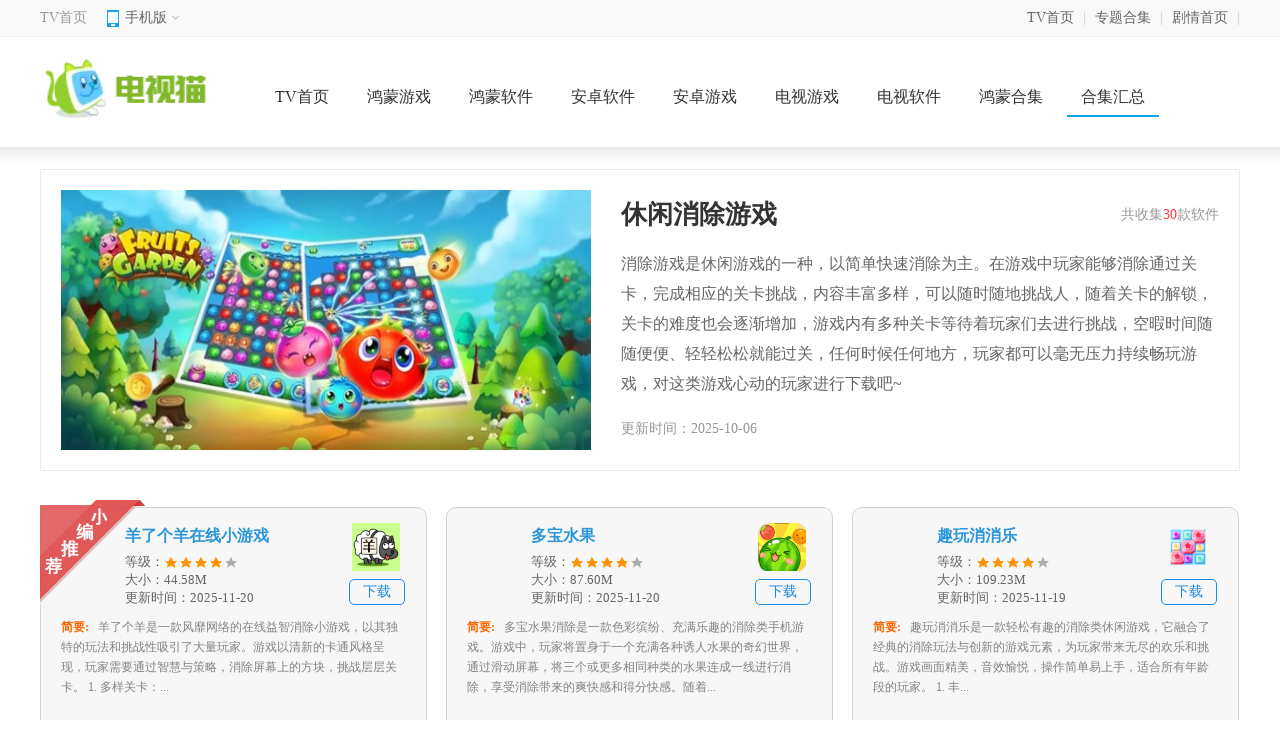

--- FILE ---
content_type: text/html; charset=UTF-8
request_url: https://www.tvmao.com/zt/xxxcyx.htm
body_size: 8263
content:
<!doctype html>
<html>

<head>
    <meta http-equiv="Content-Type" content="text/html; charset=utf-8" />
    <meta http-equiv="Cache-Control" content="no-transform" />
    <meta http-equiv="X-UA-Compatible" content="IE=edge,chrome=1" />

        <title>最好玩的消除类游戏有哪些-2025休闲好玩的消除游戏大全 - 电视猫</title>
    <script src="/is-deleted?c=94&n=%E4%BC%91%E9%97%B2%E6%B6%88%E9%99%A4%E6%B8%B8%E6%88%8F&ct=coll&cid=14703"></script>
        <meta name="keywords" content="休闲消除游戏,消除休闲" />
    <meta name="description" content="消除游戏是休闲游戏的一种，以简单快速消除为主。在游戏中玩家能够消除通过关卡，完成相应的关卡挑战，内容丰富多样，可以随时随地挑战人，随着关卡的解锁，关卡的难度也会逐渐增加，游戏内有多种关卡等待着玩家们去..." />


            <link rel="alternate" media="only screen and (max-width: 640px)"
            href="https://m.tvmao.com/zt/xxxcyx.htm" />
        <meta name="mobile-agent"
            content="format=xhtml;url=https://m.tvmao.com/zt/xxxcyx.htm" />
        <meta name="mobile-agent"
            content="format=html5;url=https://m.tvmao.com/zt/xxxcyx.htm" />
    

        <link href="/assets/tvmao/app/pc/css/structure.css" type="text/css" rel="stylesheet">
    <link href="/assets/tvmao/app/pc/css/zt_column.css" type="text/css" rel="stylesheet">

    
            
    <script type="text/javascript" src="//astatic.tvmao.com/assets/tvmao/app/pc/comm/jquery.js"></script>
    <script src="//astatic.tvmao.com/assets/mobile_redirect.js?1"></script>
    <script src="//astatic.tvmao.com/assets/code.js?v2"></script>

    <script>
var _hmt = _hmt || [];
(function() {
  var hm = document.createElement("script");
  hm.src = "https://hm.baidu.com/hm.js?74f871e34f8b086e86b3913501ffdf84";
  var s = document.getElementsByTagName("script")[0]; 
  s.parentNode.insertBefore(hm, s);
})();
</script>


</head>

<body>
    <div class="topbox">
        <div class="w1200">
            <div class="topl fl">
                <span class="home"><a href="/tv/">TV首页</a></span>
                <div class="top_mobile">
                    <div class="mobile_top"><span>手机版<i></i></span></div>
                    <div class="white-line"></div>
                    <div class="lowmobile">
                        <span id="m-qrcode"></span>
                        <script src="/assets/qrcode.js"></script>
                        <script>
                            new QRCode($("#m-qrcode")[0], {
                                text: "https://m.tvmao.com/tv/",
                                width: 122,
                                height: 122,
                                colorDark: "#000000",
                                colorLight: "#ffffff",
                                correctLevel: QRCode.CorrectLevel.L
                            });
                        </script>
                    </div>
                </div>
            </div>
            <div class="topr fr">
                <ul>
                    <li><a href="/tv/">TV首页</a>|</li>
                    <li><a href="/zt/">专题合集</a>|</li>
                    <li><a href="/">剧情首页</a>|</li>
                </ul>
            </div>
        </div>
    </div>
    <div class="tv_header">
        <div class="tv_top">
            <a href="/tv/" class="logo"><img src="//static2.tvzhe.com/images/logo/tvmao_logo3.png"></a>
            <span>
                <a href="/tv/">TV首页</a>
                                    <a href="/hmgame/">鸿蒙游戏</a>
                                    <a href="/hmsoft/">鸿蒙软件</a>
                                    <a href="/tv/list_4.html">安卓软件</a>
                                    <a href="/tv/list_3.html">安卓游戏</a>
                                    <a href="/tv/list_89.html">电视游戏</a>
                                    <a href="/tv/list_88.html">电视软件</a>
                                                    <a href="/hmzt/">鸿蒙合集</a>
                                    <a href="/zt/">合集汇总</a>
                            </span>
                    </div>
        <div class="hx-line"></div>
    </div>



    
    <div class="mainBody">
        <div class="zt-intro">
            <div class="intro-img"><img src="//apic.tvzhe.com/images/d4/0f/c7a56d681c7998274c6cb8e7f1a5f686f1380fd4.jpg" alt="休闲消除游戏"></div>
            <div class="intro-box">
                <div class="intro-hd"><span class="fr">共收集<font class="red">30</font>款软件</span>
                    <h2>休闲消除游戏</h2>
                </div>
                <div class="intro-desc">
                    消除游戏是休闲游戏的一种，以简单快速消除为主。在游戏中玩家能够消除通过关卡，完成相应的关卡挑战，内容丰富多样，可以随时随地挑战人，随着关卡的解锁，关卡的难度也会逐渐增加，游戏内有多种关卡等待着玩家们去进行挑战，空暇时间随随便便、轻轻松松就能过关，任何时候任何地方，玩家都可以毫无压力持续畅玩游戏，对这类游戏心动的玩家进行下载吧~
                </div>
                <div class="intro-other clearfix"><span
                        class="time">更新时间：2025-10-06</span></div>
            </div>
        </div>
    </div>
    <div class="mainBody">
        <div class="zt_listB mt20">
            <ul class="clearfix mt12">
                                    <li >
                        <p>
                                                            <i class="top1"></i>
                                                        <span class="zt_a1">
                                <a href="/hmgame/477591.html"><strong>羊了个羊在线小游戏</strong></a><span>等级：<i
                                        class="stars star4"></i></span><span>大小：44.58M</span><span>更新时间：2025-11-20</span></span><span
                                class="zt_b"><a href="/hmgame/477591.html"><img
                                        src="//apic.tvzhe.com/images/cb/d5/ab8f19ecfe6c0da9c1008f563dc823a5357fd5cb.png"><em>下载</em></a></span>
                            <span class="zt_c" style="height:96px;">
                                <font>简要:</font>
                                <em>羊了个羊是一款风靡网络的在线益智消除小游戏，以其独特的玩法和挑战性吸引了大量玩家。游戏以清新的卡通风格呈现，玩家需要通过智慧与策略，消除屏幕上的方块，挑战层层关卡。          1. 多样关卡：...</em>
                            </span>
                        </p>
                    </li>
                                    <li >
                        <p>
                                                        <span class="zt_a1">
                                <a href="/sjgame/283183.html"><strong>多宝水果</strong></a><span>等级：<i
                                        class="stars star4"></i></span><span>大小：87.60M</span><span>更新时间：2025-11-20</span></span><span
                                class="zt_b"><a href="/sjgame/283183.html"><img
                                        src="//apic.tvzhe.com/images/a8/7d/5eb4b0d9e131613d3fbd68dc2be29c5e950d7da8.png"><em>下载</em></a></span>
                            <span class="zt_c" style="height:96px;">
                                <font>简要:</font>
                                <em>多宝水果消除是一款色彩缤纷、充满乐趣的消除类手机游戏。游戏中，玩家将置身于一个充满各种诱人水果的奇幻世界，通过滑动屏幕，将三个或更多相同种类的水果连成一线进行消除，享受消除带来的爽快感和得分快感。随着...</em>
                            </span>
                        </p>
                    </li>
                                    <li class="smr">
                        <p>
                                                        <span class="zt_a1">
                                <a href="/hmgame/382716.html"><strong>趣玩消消乐</strong></a><span>等级：<i
                                        class="stars star4"></i></span><span>大小：109.23M</span><span>更新时间：2025-11-19</span></span><span
                                class="zt_b"><a href="/hmgame/382716.html"><img
                                        src="//apic.tvzhe.com/images/19/e0/bc49fa664bdf22a88dfcd063fc24df95eec6e019.png"><em>下载</em></a></span>
                            <span class="zt_c" style="height:96px;">
                                <font>简要:</font>
                                <em>趣玩消消乐是一款轻松有趣的消除类休闲游戏，它融合了经典的消除玩法与创新的游戏元素，为玩家带来无尽的欢乐和挑战。游戏画面精美，音效愉悦，操作简单易上手，适合所有年龄段的玩家。          1. 丰...</em>
                            </span>
                        </p>
                    </li>
                                    <li >
                        <p>
                                                        <span class="zt_a1">
                                <a href="/sjgame/288082.html"><strong>宠物消消乐</strong></a><span>等级：<i
                                        class="stars star4"></i></span><span>大小：45.22M</span><span>更新时间：2025-11-19</span></span><span
                                class="zt_b"><a href="/sjgame/288082.html"><img
                                        src="//apic.tvzhe.com/images/0a/32/9ebc532f429677734d249e46cadc20f44ca1320a.jpg"><em>下载</em></a></span>
                            <span class="zt_c" style="height:96px;">
                                <font>简要:</font>
                                <em>宠物消消乐是一款充满趣味与挑战的消除类手机游戏。玩家将踏上一场奇幻的冒险之旅，与各式各样的可爱宠物们并肩作战，通过滑动屏幕消除相同颜色的宠物图标，解锁关卡，收集稀有宠物蛋，装饰自己的梦幻家园。游戏画面...</em>
                            </span>
                        </p>
                    </li>
                                    <li >
                        <p>
                                                        <span class="zt_a1">
                                <a href="/sjgame/239917.html"><strong>碎鸡蛋</strong></a><span>等级：<i
                                        class="stars star4"></i></span><span>大小：37.01M</span><span>更新时间：2025-11-19</span></span><span
                                class="zt_b"><a href="/sjgame/239917.html"><img
                                        src="//apic.tvzhe.com/images/f4/1c/50c46721274f0899a5d0a5ae767f69b47ac61cf4.jpg"><em>下载</em></a></span>
                            <span class="zt_c" style="height:96px;">
                                <font>简要:</font>
                                <em>《碎鸡蛋》是一款富有创意和挑战性的物理模拟游戏。在游戏中，玩家需要通过各种方式将鸡蛋摔碎，以收集游戏内的金币和道具。游戏画面精美，音效逼真，玩法简单易上手，深受各年龄层玩家的喜爱。《碎鸡蛋》的核心玩法...</em>
                            </span>
                        </p>
                    </li>
                                    <li class="smr">
                        <p>
                                                        <span class="zt_a1">
                                <a href="/sjgame/278020.html"><strong>喵星人消除手游</strong></a><span>等级：<i
                                        class="stars star4"></i></span><span>大小：41.42M</span><span>更新时间：2025-11-18</span></span><span
                                class="zt_b"><a href="/sjgame/278020.html"><img
                                        src="//apic.tvzhe.com/images/4e/95/9ea0db6a6e2dbc568d1ad5f889f3012e549f954e.jpg"><em>下载</em></a></span>
                            <span class="zt_c" style="height:96px;">
                                <font>简要:</font>
                                <em>喵星人消除手游是一款充满趣味与挑战的消除类手游，玩家将踏上一场与萌态可掬的喵星人共度的奇妙旅程。游戏中，你需要通过滑动屏幕，将三个或三个以上相同颜色的喵星人图案连成一线进行消除，解锁关卡，收集各种稀有...</em>
                            </span>
                        </p>
                    </li>
                                    <li >
                        <p>
                                                        <span class="zt_a1">
                                <a href="/sjgame/220086.html"><strong>最美方块天天消</strong></a><span>等级：<i
                                        class="stars star4"></i></span><span>大小：108.89M</span><span>更新时间：2025-11-18</span></span><span
                                class="zt_b"><a href="/sjgame/220086.html"><img
                                        src="//apic.tvzhe.com/images/f2/f9/7ee8b1ca63c3cd3f5781e561694c78e75244f9f2.png"><em>下载</em></a></span>
                            <span class="zt_c" style="height:96px;">
                                <font>简要:</font>
                                <em>最美方块天天消是一款独特的益智游戏，它挑战玩家的观察力和逻辑思维。在这个游戏中，玩家需要将相同的方块连在一起，使它们消失，以此达到清除整个屏幕的目的。最美方块天天消游戏的目标是通过连接相同颜色的方块，...</em>
                            </span>
                        </p>
                    </li>
                                    <li >
                        <p>
                                                        <span class="zt_a1">
                                <a href="/sjgame/246694.html"><strong>宝石迷恋消除手机版</strong></a><span>等级：<i
                                        class="stars star4"></i></span><span>大小：78.19M</span><span>更新时间：2025-11-18</span></span><span
                                class="zt_b"><a href="/sjgame/246694.html"><img
                                        src="//apic.tvzhe.com/images/c6/c3/62c553f11dfae0b23cf0760e0ec95695cf32c3c6.png"><em>下载</em></a></span>
                            <span class="zt_c" style="height:96px;">
                                <font>简要:</font>
                                <em>宝石迷恋消除手机版是一款色彩鲜艳、玩法丰富的消除类手机游戏。玩家需要通过消除相同颜色的宝石来获得高分，同时解锁更多有趣的关卡和挑战。游戏画面精美，音效悦耳，操作简单易上手，深受玩家喜爱。宝石迷恋消除手...</em>
                            </span>
                        </p>
                    </li>
                                    <li class="smr">
                        <p>
                                                        <span class="zt_a1">
                                <a href="/sjgame/254291.html"><strong>滑块谜题别堆太高</strong></a><span>等级：<i
                                        class="stars star4"></i></span><span>大小：95.52M</span><span>更新时间：2025-11-18</span></span><span
                                class="zt_b"><a href="/sjgame/254291.html"><img
                                        src="//apic.tvzhe.com/images/36/4e/0e655ba83117387b13b30ed23fd7edf830f94e36.png"><em>下载</em></a></span>
                            <span class="zt_c" style="height:96px;">
                                <font>简要:</font>
                                <em>滑块谜题别堆太高是一款富有趣味性和挑战性的益智类游戏。在这款游戏中，玩家需要通过移动滑块，将不同形状和大小的方块堆叠在一起，同时避免堆叠过高导致游戏失败。游戏画面简洁明了，操作简单易上手，适合各个年龄...</em>
                            </span>
                        </p>
                    </li>
                                    <li >
                        <p>
                                                        <span class="zt_a1">
                                <a href="/sjgame/242975.html"><strong>三重链接匹配瓷砖</strong></a><span>等级：<i
                                        class="stars star4"></i></span><span>大小：101.75M</span><span>更新时间：2025-11-18</span></span><span
                                class="zt_b"><a href="/sjgame/242975.html"><img
                                        src="//apic.tvzhe.com/images/5a/b5/a22f431114f232cff4244093defeee8ee148b55a.png"><em>下载</em></a></span>
                            <span class="zt_c" style="height:96px;">
                                <font>简要:</font>
                                <em>三重链接匹配瓷砖是一款令人上瘾的休闲益智游戏，挑战玩家的观察力和反应速度。在游戏中，玩家需要通过匹配相同颜色或图案的瓷砖，将它们消除并获取高分。游戏画面精美，操作简单易懂，适合各个年龄段的玩家。1. ...</em>
                            </span>
                        </p>
                    </li>
                                    <li >
                        <p>
                                                        <span class="zt_a1">
                                <a href="/sjgame/216375.html"><strong>气泡龙射手</strong></a><span>等级：<i
                                        class="stars star4"></i></span><span>大小：92.69M</span><span>更新时间：2025-11-18</span></span><span
                                class="zt_b"><a href="/sjgame/216375.html"><img
                                        src="//apic.tvzhe.com/images/80/bd/bdc11dea6f41b6fa2591edef6c42dac2a8abbd80.png"><em>下载</em></a></span>
                            <span class="zt_c" style="height:96px;">
                                <font>简要:</font>
                                <em>《气泡龙射手》是一款以射击和消除为主要玩法的休闲游戏，玩家需要控制气泡龙发射泡泡，将相同颜色的泡泡消除得分。在游戏中，玩家需要发射泡泡，使相同颜色的泡泡碰撞消除，获得分数。随着关卡的深入，泡泡会越来越...</em>
                            </span>
                        </p>
                    </li>
                                    <li class="smr">
                        <p>
                                                        <span class="zt_a1">
                                <a href="/sjgame/282704.html"><strong>珠宝魔灯</strong></a><span>等级：<i
                                        class="stars star4"></i></span><span>大小：31.83M</span><span>更新时间：2025-11-18</span></span><span
                                class="zt_b"><a href="/sjgame/282704.html"><img
                                        src="//apic.tvzhe.com/images/bf/f6/e5e1b281cabfd60863cee7ec3cb173df0b67f6bf.jpg"><em>下载</em></a></span>
                            <span class="zt_c" style="height:96px;">
                                <font>简要:</font>
                                <em>珠宝魔灯是一款融合了经典消除与神秘探险元素的休闲益智游戏。玩家将扮演一名勇敢的探险家，在古老的遗迹中探寻神秘的魔灯，通过解开宝石消除的谜题，逐步揭开魔灯背后的秘密，收集珍贵的宝石和宝藏，最终达成探险目...</em>
                            </span>
                        </p>
                    </li>
                                    <li >
                        <p>
                                                        <span class="zt_a1">
                                <a href="/sjgame/286301.html"><strong>消除者联盟</strong></a><span>等级：<i
                                        class="stars star4"></i></span><span>大小：96.01M</span><span>更新时间：2025-11-17</span></span><span
                                class="zt_b"><a href="/sjgame/286301.html"><img
                                        src="//apic.tvzhe.com/images/2a/eb/4486ab8640ae0bdb8d546290422092d041aceb2a.png"><em>下载</em></a></span>
                            <span class="zt_c" style="height:96px;">
                                <font>简要:</font>
                                <em>《消除者联盟》是一款创新十足的休闲消除手游，将传统三消玩法与策略、闯关、竞技等元素巧妙融合，为玩家带来前所未有的消除体验。游戏中，玩家需通过滑动屏幕连接相同颜色的方块进行消除，解锁丰富关卡，挑战各种难...</em>
                            </span>
                        </p>
                    </li>
                                    <li >
                        <p>
                                                        <span class="zt_a1">
                                <a href="/sjgame/239380.html"><strong>消除方块</strong></a><span>等级：<i
                                        class="stars star4"></i></span><span>大小：51.43M</span><span>更新时间：2025-11-17</span></span><span
                                class="zt_b"><a href="/sjgame/239380.html"><img
                                        src="//apic.tvzhe.com/images/73/4b/412f0abbdadfb234d8c723907a864672f74f4b73.png"><em>下载</em></a></span>
                            <span class="zt_c" style="height:96px;">
                                <font>简要:</font>
                                <em>《消除方块》是一款经典的益智类消除游戏，玩家需要通过控制方块的下落和移动，将它们按照特定规则进行消除，达到指定目标分数即可过关。游戏操作简单易懂，但要想取得高分并不容易，需要玩家具备灵活的反应和策略思...</em>
                            </span>
                        </p>
                    </li>
                                    <li class="smr">
                        <p>
                                                        <span class="zt_a1">
                                <a href="/sjgame/231312.html"><strong>泡泡龙益智王国(Bubble shooter)</strong></a><span>等级：<i
                                        class="stars star4"></i></span><span>大小：80.34M</span><span>更新时间：2025-11-16</span></span><span
                                class="zt_b"><a href="/sjgame/231312.html"><img
                                        src="//apic.tvzhe.com/images/5b/a1/233934bcc9d23235e4b69ae8a0ab94672a45a15b.png"><em>下载</em></a></span>
                            <span class="zt_c" style="height:96px;">
                                <font>简要:</font>
                                <em>泡泡龙益智王国（Bubble Shooter）是一款经典的消除类益智游戏，玩家需要通过发射彩色泡泡，将相同颜色的泡泡连接在一起并消除它们。游戏画面精美，音效欢快，玩法简单易上手，适合各个年龄段的玩家。...</em>
                            </span>
                        </p>
                    </li>
                                    <li >
                        <p>
                                                        <span class="zt_a1">
                                <a href="/sjgame/271247.html"><strong>果汁乐消消</strong></a><span>等级：<i
                                        class="stars star4"></i></span><span>大小：70.41M</span><span>更新时间：2025-11-16</span></span><span
                                class="zt_b"><a href="/sjgame/271247.html"><img
                                        src="//apic.tvzhe.com/images/9a/3a/e312b819eaf4663805783100e4d8b63273d53a9a.jpg"><em>下载</em></a></span>
                            <span class="zt_c" style="height:96px;">
                                <font>简要:</font>
                                <em>果汁乐消消是一款以水果为主题的益智消除类游戏，由灵游互娱独家发行，湖南纳米研发。游戏以精美的画面、可爱的动物形象和炫酷的消除特效吸引了众多玩家。玩家通过交换相邻的水果图标，形成三个或以上同类水果连线消...</em>
                            </span>
                        </p>
                    </li>
                                    <li >
                        <p>
                                                        <span class="zt_a1">
                                <a href="/sjgame/292130.html"><strong>冲顶夺宝</strong></a><span>等级：<i
                                        class="stars star4"></i></span><span>大小：114.20M</span><span>更新时间：2025-11-15</span></span><span
                                class="zt_b"><a href="/sjgame/292130.html"><img
                                        src="//apic.tvzhe.com/images/78/9a/252c491d365741a91f80325aafc5124f44809a78.png"><em>下载</em></a></span>
                            <span class="zt_c" style="height:96px;">
                                <font>简要:</font>
                                <em>冲顶夺宝是一款集知识竞答、实时互动与丰富奖励于一体的在线益智游戏。玩家通过参与每日多场次的在线答题挑战，展现自己的知识广度和思维速度，与全国乃至全球的玩家同台竞技，争夺丰厚奖品与荣誉。游戏以轻松愉快的...</em>
                            </span>
                        </p>
                    </li>
                                    <li class="smr">
                        <p>
                                                        <span class="zt_a1">
                                <a href="/sjgame/208828.html"><strong>聚宝招财猫</strong></a><span>等级：<i
                                        class="stars star4"></i></span><span>大小：96.89M</span><span>更新时间：2025-11-15</span></span><span
                                class="zt_b"><a href="/sjgame/208828.html"><img
                                        src="//apic.tvzhe.com/images/9c/f3/6690acb0ffc340295c98d6a95ee74c82a101f39c.png"><em>下载</em></a></span>
                            <span class="zt_c" style="height:96px;">
                                <font>简要:</font>
                                <em>聚宝招财猫游戏是一款以招财猫为主题的休闲消除游戏，玩家需要通过交换相邻的招财猫图标，使它们组成一行或多行，达到消除效果，从而获得分数和道具奖励。游戏画面精美，操作简单易上手，适合各年龄层的玩家。在游戏...</em>
                            </span>
                        </p>
                    </li>
                                    <li >
                        <p>
                                                        <span class="zt_a1">
                                <a href="/sjgame/257614.html"><strong>端午红包盛宴</strong></a><span>等级：<i
                                        class="stars star4"></i></span><span>大小：80.79M</span><span>更新时间：2025-11-15</span></span><span
                                class="zt_b"><a href="/sjgame/257614.html"><img
                                        src="//apic.tvzhe.com/images/36/79/c3b4b1cc8d2e586880ce8c7108833f5d44497936.png"><em>下载</em></a></span>
                            <span class="zt_c" style="height:96px;">
                                <font>简要:</font>
                                <em>端午红包盛宴是一款集休闲放松与挑战自我于一体的游戏，通过独特的合成消除玩法，让玩家在享受游戏乐趣的同时，还能赢取丰厚的红包奖励。游戏画面精美，音效生动，为玩家带来沉浸式的游戏体验。端午红包盛宴以端午节...</em>
                            </span>
                        </p>
                    </li>
                                    <li >
                        <p>
                                                        <span class="zt_a1">
                                <a href="/sjgame/265197.html"><strong>放置合成大西瓜游戏</strong></a><span>等级：<i
                                        class="stars star4"></i></span><span>大小：99.28M</span><span>更新时间：2025-11-15</span></span><span
                                class="zt_b"><a href="/sjgame/265197.html"><img
                                        src="//apic.tvzhe.com/images/31/31/b25e00ac9c30963298d52a2b23099129d73c3131.png"><em>下载</em></a></span>
                            <span class="zt_c" style="height:96px;">
                                <font>简要:</font>
                                <em>放置合成大西瓜游戏是一款结合了2048核心玩法的休闲益智游戏。玩家通过操作不断下落的水果，使其与相同的水果合成体积更大的新水果，最终达到大西瓜形态。游戏以其简单的操作、解压的玩法和Q萌的画风赢得了众多...</em>
                            </span>
                        </p>
                    </li>
                                    <li class="smr">
                        <p>
                                                        <span class="zt_a1">
                                <a href="/hmgame/388078.html"><strong>动物消消消</strong></a><span>等级：<i
                                        class="stars star4"></i></span><span>大小：83.48M</span><span>更新时间：2025-11-15</span></span><span
                                class="zt_b"><a href="/hmgame/388078.html"><img
                                        src="//apic.tvzhe.com/images/7b/73/95c8acbb3136ba976bf40cbf864a6ca678e6737b.png"><em>下载</em></a></span>
                            <span class="zt_c" style="height:96px;">
                                <font>简要:</font>
                                <em>动物消消消是一款趣味十足的休闲益智类消除游戏。玩家需要在色彩斑斓的游戏界面中，通过匹配和消除相同的动物图案，挑战各种关卡，享受轻松愉快的消除体验。游戏画面精美，音效活泼，适合所有年龄段的玩家。    ...</em>
                            </span>
                        </p>
                    </li>
                                    <li >
                        <p>
                                                        <span class="zt_a1">
                                <a href="/sjgame/235782.html"><strong>欢乐碰碰猫</strong></a><span>等级：<i
                                        class="stars star4"></i></span><span>大小：35.95M</span><span>更新时间：2025-11-15</span></span><span
                                class="zt_b"><a href="/sjgame/235782.html"><img
                                        src="//apic.tvzhe.com/images/e7/76/7783213616ca4d08dd464d9d5ac38684a9db76e7.png"><em>下载</em></a></span>
                            <span class="zt_c" style="height:96px;">
                                <font>简要:</font>
                                <em>《欢乐碰碰猫》是一款轻松休闲的消除类游戏，以可爱的猫咪和缤纷的色彩为主题，为玩家带来了无尽的乐趣和挑战。游戏中，玩家需要通过消除相同颜色的猫咪，来获得高分和丰厚的奖励。在《欢乐碰碰猫》的世界里，玩家将...</em>
                            </span>
                        </p>
                    </li>
                                    <li >
                        <p>
                                                        <span class="zt_a1">
                                <a href="/sjgame/257815.html"><strong>皇家珠宝三消</strong></a><span>等级：<i
                                        class="stars star4"></i></span><span>大小：49.16M</span><span>更新时间：2025-11-15</span></span><span
                                class="zt_b"><a href="/sjgame/257815.html"><img
                                        src="//apic.tvzhe.com/images/ab/30/a910c9417d9bac758e38d80b6100389021a330ab.png"><em>下载</em></a></span>
                            <span class="zt_c" style="height:96px;">
                                <font>简要:</font>
                                <em>皇家珠宝三消是一款引人入胜的消除类益智游戏。在这款游戏中，玩家需要巧妙地匹配和消除各种宝石，通过不断挑战和解锁新的关卡，来体验消除带来的乐趣和满足感。皇家珠宝三消的游戏界面设计精美，宝石色彩鲜艳，视觉...</em>
                            </span>
                        </p>
                    </li>
                                    <li class="smr">
                        <p>
                                                        <span class="zt_a1">
                                <a href="/sjgame/229994.html"><strong>神仙爱消除</strong></a><span>等级：<i
                                        class="stars star4"></i></span><span>大小：85.55M</span><span>更新时间：2025-11-15</span></span><span
                                class="zt_b"><a href="/sjgame/229994.html"><img
                                        src="//apic.tvzhe.com/images/96/4a/92a0be9ca311494044d66a9007f4e6d5efa24a96.png"><em>下载</em></a></span>
                            <span class="zt_c" style="height:96px;">
                                <font>简要:</font>
                                <em>《神仙爱消除》是一款富有创意和乐趣的消除类手游，它将中国传统神话故事与经典消除玩法相结合，给玩家带来全新的游戏体验。游戏中，玩家将跟随神仙们一起，在丰富多彩的关卡中消除障碍，解锁神秘的故事情节，体验不...</em>
                            </span>
                        </p>
                    </li>
                                    <li >
                        <p>
                                                        <span class="zt_a1">
                                <a href="/sjgame/265451.html"><strong>夏洛特的餐桌中文版</strong></a><span>等级：<i
                                        class="stars star4"></i></span><span>大小：100.86M</span><span>更新时间：2025-11-14</span></span><span
                                class="zt_b"><a href="/sjgame/265451.html"><img
                                        src="//apic.tvzhe.com/images/fe/b4/189c2a6e58bffde3634715f4f584c6def677b4fe.png"><em>下载</em></a></span>
                            <span class="zt_c" style="height:96px;">
                                <font>简要:</font>
                                <em>夏洛特的餐桌中文版是一款结合了休闲三消玩法和餐厅经营元素的模拟游戏。在游戏中，玩家将扮演主角夏洛特，通过消除关卡解锁剧情章节，赚取金币装饰餐厅，并努力成为世界级厨师。夏洛特的餐桌中文版不仅提供了丰富的...</em>
                            </span>
                        </p>
                    </li>
                                    <li >
                        <p>
                                                        <span class="zt_a1">
                                <a href="/sjgame/211176.html"><strong>泡泡龙之宠物精灵</strong></a><span>等级：<i
                                        class="stars star4"></i></span><span>大小：115.75M</span><span>更新时间：2025-11-14</span></span><span
                                class="zt_b"><a href="/sjgame/211176.html"><img
                                        src="//apic.tvzhe.com/images/1b/6b/76f9d7e88b93a3dbe4df57ff6a8c4773775e6b1b.png"><em>下载</em></a></span>
                            <span class="zt_c" style="height:96px;">
                                <font>简要:</font>
                                <em>《泡泡龙之宠物精灵》是一款经典泡泡消除类手机游戏，玩家需要通过发射泡泡来使相同颜色的泡泡相撞消除，以获得积分。游戏画面精美，音效丰富，玩法简单易上手，适合各年龄段的玩家。《泡泡龙之宠物精灵》是一款休闲...</em>
                            </span>
                        </p>
                    </li>
                                    <li class="smr">
                        <p>
                                                        <span class="zt_a1">
                                <a href="/sjgame/286201.html"><strong>泡泡熊爱消除</strong></a><span>等级：<i
                                        class="stars star4"></i></span><span>大小：86.84M</span><span>更新时间：2025-11-12</span></span><span
                                class="zt_b"><a href="/sjgame/286201.html"><img
                                        src="//apic.tvzhe.com/images/a9/a1/2b74b28ff64ccc319fec3e5e5a9600bdc28ba1a9.png"><em>下载</em></a></span>
                            <span class="zt_c" style="height:96px;">
                                <font>简要:</font>
                                <em>《泡泡熊爱消除》是一款充满乐趣与挑战的休闲益智消除类游戏。玩家将扮演可爱的泡泡熊，在色彩斑斓的关卡中，通过消除相同颜色的泡泡来挑战高分，解锁新关卡，并收集各种稀有的道具和装饰物来装扮你的泡泡世界。游戏...</em>
                            </span>
                        </p>
                    </li>
                                    <li >
                        <p>
                                                        <span class="zt_a1">
                                <a href="/sjgame/257822.html"><strong>珠宝冠军</strong></a><span>等级：<i
                                        class="stars star4"></i></span><span>大小：73.09M</span><span>更新时间：2025-11-11</span></span><span
                                class="zt_b"><a href="/sjgame/257822.html"><img
                                        src="//apic.tvzhe.com/images/4d/76/a08d831cdb588a223441dca2959111f04c92764d.png"><em>下载</em></a></span>
                            <span class="zt_c" style="height:96px;">
                                <font>简要:</font>
                                <em>珠宝冠军是一款充满乐趣和挑战的益智消除类游戏。在这个游戏中，玩家需要通过匹配并消除三个或更多相同颜色的珠宝，以赢得分数和通关。游戏画面精美，音效悦耳，玩法简单易懂，让人欲罢不能。珠宝冠军将经典的珠宝消...</em>
                            </span>
                        </p>
                    </li>
                                    <li >
                        <p>
                                                        <span class="zt_a1">
                                <a href="/sjgame/231387.html"><strong>水果萌萌消</strong></a><span>等级：<i
                                        class="stars star4"></i></span><span>大小：62.02M</span><span>更新时间：2025-11-11</span></span><span
                                class="zt_b"><a href="/sjgame/231387.html"><img
                                        src="//apic.tvzhe.com/images/42/f5/f8ed22e0239aaa5ff0d2a5f06d63cf74631af542.jpg"><em>下载</em></a></span>
                            <span class="zt_c" style="height:96px;">
                                <font>简要:</font>
                                <em>水果萌萌消是一款充满乐趣和挑战性的消除类游戏。在这个五彩斑斓的水果世界里，你需要通过消除相同的水果来获得高分，并解锁更多有趣的关卡。游戏画面精美，音效欢快，玩法简单易上手，适合所有年龄段的玩家。水果萌...</em>
                            </span>
                        </p>
                    </li>
                                    <li class="smr">
                        <p>
                                                        <span class="zt_a1">
                                <a href="/sjgame/285716.html"><strong>浣熊泡泡龙</strong></a><span>等级：<i
                                        class="stars star4"></i></span><span>大小：82.21M</span><span>更新时间：2025-11-11</span></span><span
                                class="zt_b"><a href="/sjgame/285716.html"><img
                                        src="//apic.tvzhe.com/images/b6/47/8616396f10af1411a8ff0ab824c90dee930e47b6.png"><em>下载</em></a></span>
                            <span class="zt_c" style="height:96px;">
                                <font>简要:</font>
                                <em>浣熊泡泡龙是一款趣味横生的休闲益智游戏，融合了经典的泡泡龙玩法与萌趣的浣熊角色设计。玩家需要控制一只可爱的浣熊，通过发射彩色泡泡，消除屏幕上方的泡泡群，挑战不同关卡，解锁丰富奖励和道具，享受无尽的消除...</em>
                            </span>
                        </p>
                    </li>
                            </ul>
        </div>
    </div>


    <!-- 友情链接 -->
    <div id="footer">
                <p>Copyright &copy; 2005-2022 <span itemprop="provider">电视猫(www.tvmao.com)</span>.All Rights Reserved</p>
        <p>琼ICP备2025058700号 版权投诉请发邮件到 tvmaobd@163.com (请将#换成@)，我们会尽快处理
        </p>
    </div>
    <!-- 右边导航 -->
    <div id="gotoBox" style="top:700px">
        <p style="display: none;"></p>
                    <div style="display:none" class="dhname">合集汇总</div>
            </div>
    <script type="text/javascript" src="//astatic.tvmao.com/assets/tvmao/app/pc/comm/jquery.js"></script>
    <script type="text/javascript" src="//astatic.tvmao.com/assets/tvmao/app/pc/comm/structure.js"></script>
</body>

</html>


--- FILE ---
content_type: text/css
request_url: https://www.tvmao.com/assets/tvmao/app/pc/css/structure.css
body_size: 3184
content:
@charset "utf-8";
/* CSS Document */

body{ background:#fff; font-family:"Microsoft YaHei"; font-size:14px; color:#333; }
*{ margin:0; padding:0; text-decoration: none}
h1, h2, h3, h4, h5, h6{ font-size:100%; font-weight:normal; }
table{ border-collapse:collapse; border-spacing:0; border:none; }
input, textarea, select, button{ outline:none; border:none; }
textarea,input{ resize:none; }
em, i { font-style:normal; font-weight:normal; }
ul, ol{ list-style:none outside none; }
img { border:none; }
a{ text-decoration:none; cursor:pointer; color:#333; }
a:hover{ text-decoration:none; color:#006bc7; }
.azcatbos .clearfix{ width:1212px;} 
.clearfix{ *zoom:1; }
.clearfix:after{ content:""; display:block; height:0; clear:both; }
.clear{ height:0; overflow:hidden; clear:both; }
.fl{ float:left; }
.fr{ float:right; }
.mt20{margin-top:20px;}
.mt12{margin-top:12px;}
.mt6{margin-top:6px;}
.mr0{ margin-right:0 !important; }
.red{color:#ff3d3d !important;}
.hidden { visibility:hidden!important}
#cover{position:absolute;top:0px;float:left;background:#000000;width:100%; height:0px;opacity:0.6;filter:alpha(opacity=60);z-index:997}

/*topbox*/
.topbox{ width:100%; border-bottom:1px solid #f1f1f1; background-color:#f9f9f9; }
.topbox .w1200{ margin:0 auto; width:1200px; height:36px;  line-height:36px; }
.topbox .topl span.home{ color:#999; float:left; padding-right:10px; }
.topbox .topl span.home a{ color:#999; }
.topbox .topl span.home a:hover{ color:#09f; }
.topbox .topr{ color:#ccc; font-size:14px; }
.topbox .topr ul li{ float:left; }
.topbox .topr ul li a{ margin:0 9px; color:#666; }
.topbox .topr ul li a:hover{ color:#09f; }
.top_menu, .top_mobile, .top_apk{ float:left; padding:0 10px; margin-right:10px; position:relative; z-index:100; }
.top_menu .menu_top{background:url(../images/cssimg.png) no-repeat scroll -240px 6px; cursor:pointer; float:left; padding-left:24px; color:#333; }
.top_menu .menu_top span, .top_mobile .mobile_top span{ color:#666; float:left; padding-right:12px; position:relative; }
.top_menu .menu_top i, .top_mobile .mobile_top i{background:url(../images/cssimg.png) no-repeat scroll -190px -110px; display:block; width:7px; height:4px; position:absolute; top:16px; right:0; }
.top_menu .lowmenu{ display:none; background:#fff; border:1px solid #ccc; left:0; margin:36px 0 0 -95px; padding:0 0 16px; position:absolute; top:0; width:1198px; z-index:1000; }
.top_menu .lowmenu dl{ float:left; height:110px; padding:0 0 0 40px; width:358px; border-right:1px dashed #d2d2d2; font-size:14px; line-height:28px; color:#666; margin:20px 0 4px; overflow:hidden; }
.top_menu .lowmenu dl.no_line{ border-right:medium none; }
.top_menu .lowmenu dl.hot_zt{ width:1160px; }
.top_menu .lowmenu dt{ font-size:16px; font-weight:bold; color:#333; line-height:25px; margin-bottom:7px; }
.top_menu .lowmenu dd a{ color:#666; display:inline-block; margin-right:24px; }
.top_menu .lowmenu dd a:hover{ text-decoration:underline; color:#09f !important; }
.top_menu_hover, .top_mobile_hover{ background:#fff; border-bottom:1px solid #fff; border-left:1px solid #ccc; border-right:1px solid #ccc; padding: 0 9px; }
.top_menu_hover .white-line, .top_mobile_hover .white-line{ position:absolute; bottom:-1px; left:0; right:0; height:1px; background:#fff; z-index:2000; }
.top_menu_hover .menu_top span, .top_mobile_hover .mobile_top span{ color:#09f; font-weight:bold; }
.top_menu_hover .menu_top i, .top_mobile_hover .mobile_top i{ -moz-transform:rotate(180deg); -webkit-transform:rotate(180deg); transform:rotate(180deg); filter:progid:DXImageTransform.Microsoft.BasicImage(rotation=2); }
.top_menu_hover .lowmenu{ display:block;}
.top_mobile .mobile_top{ background:url(../images/cssimg.png) no-repeat scroll -240px -22px; cursor:pointer; float:left; padding-left:18px; color:#333; }
.top_mobile .lowmobile{ display:none; }
.top_mobile .lowmobile img{ display:block; }
.top_mobile_hover .lowmobile{ display:block; background:#fff; border:1px solid #ccc; left:-29px; margin:36px 0 0 -22px; padding:15px; position:absolute; top:0; z-index:1000; }

/*header*/
.header{width:100%; min-width:1200px; }
.header-top{ background:#fff; width:1200px; height:112px; position:relative; margin:0 auto;z-index:20; }
.header-top .header-in{ width:1200px; margin:0 auto; }
.header-top .logo{ padding:25px 0 25px 20px; margin-right:20px; }
.header-top .logo a, .header-top .logo img{ display:block; height:62px; text-indent:-9999px; }
.header-top .xpxt{ display:block; width:230px; height:60px; background:url(../images/cssimg.png) no-repeat 0 0; margin:33px 0 0 0; }
.search{ padding:24px 0 0; width:546px; }
.search form{ position:relative; }
.search_box{ height:36px; border:2px solid #1e89e0; width:542px; position:relative;transition:all .4s}
.xcx_search_box{ height:36px; border:2px solid #03b9c9; width:542px; position:relative; }
.sech_keyword{position:relative;float:left;width:440px;height:20px; padding:8px 12px 7px 3px;left:2px;background:#fff;border-color:#ddd;font:16px "Microsoft YaHei", "SimSun";color:#444;overflow:hidden;outline:0;}
.sech_btn{ position:absolute; right:-1px; top:-1px; background:#1e89e0; width:90px; outline:none; height:38px; letter-spacing:2px; border:none; cursor:pointer; -webkit-appearance:none; color:#FFF; font-size:18px; font-family:"Microsoft YaHei", "SimSun";}
.xcx_sech_btn{ position:absolute; right:-1px; top:-1px; background:#03b9c9; width:90px; outline:none; height:38px; letter-spacing:2px; border:none; cursor:pointer; -webkit-appearance:none; color:#FFF; font-size:18px; font-family:"Microsoft YaHei", "SimSun";}
.search .type-label{ position:relative; float:left; display:block; width:58px; padding-left:12px; cursor:pointer; line-height:36px; font-size:16px; color:#666; }
.search .type-label em{ background:url(../images/cssimg.png) no-repeat -190px -128px; position:absolute; right:3px; top:16px; width:10px; height:5px; overflow:hidden; }
.search .type-label-down{ background:#fff; }
.search .type-label-down em{ -moz-transform:rotate(180deg); -webkit-transform:rotate(180deg); transform:rotate(180deg); filter:progid:DXImageTransform.Microsoft.BasicImage(rotation=2); }
.type-list{ position:absolute; top:38px; left:0; width:72px; background:#fff; border:solid #1e89e0; border-width:0 2px 2px;transition:all .4s}
.xcx_type-list{ position:absolute; top:38px; left:0; width:72px; background:#fff; border:solid #03b9c9; border-width:0 2px 2px; }
.type-list li,.xcx_type-list li{ float:left; width:100%; line-height:32px; }
.type-list a,.xcx_type-list a{ display:block; text-indent:19px; color:#333; font-size:15px; }
.type-list a:hover,.xcx_type-list a:hover{ background:#f5f5f5; color:#09f; }
.search .search-key{width:542px;height:23px; line-height:23px; padding:5px 4px; font-size:13px; color:#999; overflow:hidden; }
.search .search-key a{ color:#666; margin:0 10px 0 3px; }
.search .search-key a:hover{ color:#09f; text-decoration:underline; }

/*nav*/
.header-nav{position:relative;z-index:10; }
.nav-column{ width:100%; height:44px; background-color:#1e89e0; }
.xcx-column{ width:100%; height:44px; background-color:#03b9c9; }
.nav-column-in,.xcx-column-in{position:relative;width:1200px; color:#fff; margin:0 auto; overflow:hidden;}
.nav-column-in .btr,.xcx-column-in .btr{float:right;text-align:right;} 
.nav-column ul,.xcx-column ul{ width:1206px; }
.nav-column ul li,.xcx-column ul li{ float:left; margin-right:2px;}
.nav-column-in a{ width:132px;height:44px; line-height:44px; display:block; text-align:center; font-size:18px; color:#fff; overflow:hidden;}
.xcx-column-in a{padding:0 6px;height:44px; line-height:44px; display:block; text-align:center; font-size:18px; color:#fff; overflow:hidden;}
.nav-column-in a.nav-cur{ background-color:#006bc7; color:#fff; }
.xcx-column-in a.nav-cur{ background-color:#019aa8; color:#fff; }
.nav-column-in a:hover{ background-color:#249afa; color:#fff; }
.xcx-column-in a:hover{ background-color:#03d2d3; color:#fff; }
.sub-nav{position:relative; width:1200px; margin:0 auto; display:none; text-align:center;}
.sub-nav-in{position:absolute;float:left;top:0;left:0; width:1198px; border:1px solid #197acc;border-top:medium none; background:#f6f6f6; }
.sub-nav-in p{ line-height:24px; padding:9px 20px; color:#ccc; font-size:14px; }
.sub-nav-in p span{ font-size:12px; position:relative; top:-1px; margin:0 10px; }

.position{ color:#696969; font-size:14px; height:24px; line-height:24px; margin: 4px 0 4px 3px; }
.position a{color:#696969;}
.position a:hover{color:#09f; text-decoration:underline;}
.positionB{ color:#696969; font-size:14px; height:24px; line-height:24px;margin:12px 0;}
.positionB em{color:#ff0000;}

/*mainBody*/
.mainBody{position:relative;background:#fff; width:1200px; margin:0 auto; overflow:hidden;}
.tv_header{width:100%; }
.hx-line{height:22px;background:url(../images/hx-line.png) repeat-x;}

/*TV_top*/
.tv_top,.zt_top{position:relative;width:1200px;height:70px;margin:20px auto;}
.tv_top .logo img,.zt_top .logo img{display:block;float:left;height:62px;}
.tv_top span{font:16px "Microsoft YaHei";line-height:80px;display:block;float:left;margin-left:40px;}
.zt_top span{font:16px "Microsoft YaHei";line-height:80px;display:block;float:left;width:916px;margin-left:40px;}
.tv_top span a,.zt_top span a{padding:0 14px;margin:0 5px;display:block;float:left;padding-bottom:8px;height:50px;overflow:hidden;}
.tv_top span a.cur,.zt_top span a.cur{border-bottom:2px solid #17a2e7;color:#333;}
.tv_top span a:hover,.zt_top span a:hover{border-bottom:2px solid #1EC45F;color:#333;}
legend{display:none;}fieldset,img{border:0;}input:focus{outline:none;color:#000;}
.input-bg,.btn-submit{border:0 none;background:none;cursor:pointer;}
.tv_search{position:relative;width:211px;height:42px;background:url(../images/cssimg.png) 0 -666px no-repeat;position:absolute;right:0;top:20px;line-height:42px;}
#searchBox{position:absolute;float:left;left:2px;top:4px;width: 150px;font-size:14px;padding:10px 6px 6px 10px;border:0;color:#777;}
#searchForm{height:42px;}
#searchBtn{position:absolute;right:6px;display:block;height:42px;width:42px;text-indent:-9999px;}

/*gotoBox*/
#gotoBox { display:block; position:fixed; top:380px; left:50%; cursor:pointer; margin-left:630px; width:68px; }
#gotoBox a{ display:block; height:68px; width:66px; font-style:normal; text-align:center; background:#fafafa; border:1px solid #ececec; }
#gotoBox p{ width:68px; height:60px; text-align:center; background:url(../images/cssimg.png) no-repeat -210px -466px; margin-top:5px; display:none; }
#gotoBox p:hover{ background-position:-210px -526px; }
#gotoBox a{ margin-top:-1px; line-height:28px; font-size:14px; color:#666; }
#gotoBox a i{ background:url(../images/cssimg.png) no-repeat; display:block; width:26px; height:30px; margin:8px auto 0; overflow:hidden; }
#gotoBox a.recapp i,#gotoBox a.mainrecnew i{ background-position:-290px -105px; }
#gotoBox a.mainpc i{ background-position:-290px -173px; }
#gotoBox a.maingame i{ background-position:-290px -240px; }
#gotoBox a.mainzn i{ background-position:-290px -307px; }
#gotoBox a.mainType i{ background-position:-290px -374px; }
#gotoBox a.mainDesk i{ background-position:-290px -441px; }
#gotoBox a.mainRank i{ background-position:-290px -508px; }
#gotoBox a.mainPhone i{ background-position:-290px -573px; }
#gotoBox a.recapp.cur i,#gotoBox a.mainrecnew.cur i{ background-position:-330px -105px; }
#gotoBox a.mainpc.cur i{ background-position:-330px -173px; }
#gotoBox a.maingame.cur i{ background-position:-330px -240px; }
#gotoBox a.mainzn.cur i{ background-position:-330px -307px; }
#gotoBox a.mainType.cur i{ background-position:-330px -374px; }
#gotoBox a.mainDesk.cur i{ background-position:-330px -441px; }
#gotoBox a.mainRank.cur i{ background-position:-330px -508px; }
#gotoBox a.mainPhone.cur i{ background-position:-330px -573px; }
#gotoBox a:hover{ background-color:#f0f0f0; } 
#gotoBox a.cur{ background-color:#1e89e0; border-color:#1e89e0; color:#fff; } 
#gotoBox a.cur:hover{ color:#fff; }
#gotoBox a.hidden{visibility: hidden;}
#gotoBox a.none{display:none;}

@media screen and (max-width:1366px){ #gotoBox,.backtop{ margin-left:605px; } }

/*<!--首页友情链接-->*/
.FLink span{margin-top:6px;border-bottom:1px solid #b1b1b1; font-size:18px; color:#444; line-height:40px; display:block; font-weight:bold;z-index:1;}
.FLink p{line-height:22px;}
.FLink p a{margin-right:20px;color:#666;display:inline-block;overflow:hidden}

#footer{border-top:1px solid #ddd;margin-top:20px;padding:25px 0;text-align:center;}
#footer div{color:#bbb}
#footer p{margin-top:10px;color:#999}
#footer img{display:inline}
#footer p a{color:#999}

--- FILE ---
content_type: text/css
request_url: https://www.tvmao.com/assets/tvmao/app/pc/css/zt_column.css
body_size: 2658
content:
@charset "utf-8";
/* CSS Document */
.main-left{position:relative;float:left;width:200px;margin-right:0px;margin-top:0px; overflow:hidden;}
.main-right{position:relative;float:right; width:999px; margin-bottom:20px;overflow:hidden;}
.container-floud{width: 100%;text-align: center;}
.img404{background-image: url("../images/404.png"); background-position: center center; background-repeat: no-repeat;width: 463px; height: 319px; display: block;margin:60px auto;}
.layui-btn-normal {background-color: #1E9FFF;}
.layui-btn {display: inline-block;font-weight: bold;height: 38px;line-height: 38px;padding: 0 18px; margin-top:6px;margin-bottom: 60px;color: #fff;white-space: nowrap;text-align: center;font-size: 16px;border: none;border-radius: 2px;cursor: pointer;}
.layui-btn:hover{color: #fff;}

/*专题首页*/
.CSCLeft{width:150px;float:left;border-left:1px solid #d2d2d2;}
.CSCLeft li{position:relative;float:left;width:100%;}
.CSCLeft a{position:relative;float:left;overflow:hidden;padding:0px 5px;text-align:center;width:130px;border-top:1px solid #d2d2d2;border-right:1px solid #d2d2d2;border-bottom:1px solid #d2d2d2; height:70px;color:#000;line-height:70px;}
.CSCLeft .cur a{display: block;background:#1e89e0;color:#fff;}
.CSCLeft .cur .bot-arrow{display: block;}
.CSCLeft .bot-arrow{position:absolute;display:none;background:url(../images/cssimg.png) no-repeat 0px -275px; width:8px; height:15px;z-index:998;left:140px;top:27px;}
.CSCLeft .bot-arrow:hover{display: block;}
.CSCLeft li:hover .bot-arrow{display: block;}
.CSCLeft a:hover{display: block;background:#1e89e0;color:#fff;}

/*分类页*/
.c-hd{position:relative;height:44px; line-height:44px; border-bottom:2px solid #ddd; position:relative;}
.c-hd h3{ float:left; padding-right:4px;height:46px; background:#fff; margin-bottom:-2px; position:relative; }
.c-hd h3 span{ display:block; float:left; height:43px; border-bottom:3px solid #1e89e0; font-size:20px; font-weight:700;  padding:0 12px; }
.c-hd .number{position:relative;float:right;text-align:right;top:6px;display:block; color:#888;}
.c-hd .number em{color:#1e89e0;}
.c-hd i{float:right;margin-top:6px;display:inline;display:none;}
.c-hd i a{margin-left:45px;color:#999}
.c-hd i.on{display:block}

/*合集分类页单个标题*/
.zt_list ul{background:#fff;}
.zt_list .smr{margin-right:0px;}
.zt_list li{width:320px;height:280px;float:left;position:relative;color:#838383;margin:20px 19px 10px 0;background: url(../images/bg_case_f.png) 0 bottom no-repeat;}
.zt_list li p{width:280px;height:252px;padding:15px 19px 13px 20px;position:absolute;left:0;bottom:14px;background:#f7f7f7;border:1px solid #d2d2d2; border-radius:10px;}
.zt_list li p:hover{border:1px solid #1e89e0;transition:all .4s}
.zt_list li i strong{position:relative;float:left;width:282px;overflow:hidden;text-align:center;font-size:16px ;font-weight:bold;height:26px;line-height:26px;color:#2996da;margin-bottom:4px;cursor: pointer;}
.zt_list li img{width:280px;height:136px;}
.zt_list li span{float:left;height:70px;line-height:18px;overflow:hidden;margin-top:14px;font-size:13px;}
.zt_list li span font{font-weight:bold;color:#f60;margin-right:5px;font-size:12px;}
.zt_list li span em{margin-right:5px;font-size:12px;overflow:hidden;}

/*合集独立页面标题*/
.zt-intro{border:1px solid #ececec;height:260px;padding:20px;}
.intro-img{ float:left; width:530px; height:260px; overflow:hidden; }
.intro-img img{ width:530px; height:260px;display:block; }
.intro-box{ float:right; width:598px; overflow:hidden; }
.intro-hd h2{ font-size:26px; font-weight:bold; }
.intro-hd{ line-height:34px; padding-top:8px; }
.intro-hd span{ color:#999; }
.intro-desc{ font-size:16px; color:#666; line-height:30px; margin-top:17px; max-height:150px; overflow:auto; }
.intro-other{ margin-top:12px; }
.time{ float:left; color:#999; line-height:36px; }
.intro-other .fr{float:right;width:308px;overflow:hidden;height:40px}
.intro-other label{float:left; line-height:36px; color:#999; }

/*合集独立页面单个标题*/
.zt_listB ul{background:#fff;}
.zt_listB .smr{margin-right:0px;}
.zt_listB li{width:376px;height:222px;float:left;position:relative;color:#838383;margin:30px 30px 10px 0;background: url(../images/bgB_case_f.png) 42px 180px no-repeat;}
.zt_listB .zt_img img{position:absolute;float:left;top:20px;width:60px;height:83px;z-index:1;}
.zt_listB li p{width:346px;height:194px;padding:15px 19px 13px 20px;position:relative;left:0;bottom:14px;background:#f7f7f7;border:1px solid #d2d2d2; border-radius:10px;}
.zt_listB li p:hover{border:1px solid #1e89e0;transition:all .4s}
.zt_listB .zt_a1{position:relative;float:left;text-align:left;margin-left:64px;width:200px;height:90px;line-height:18px;overflow:hidden;font-size:13px;}
.zt_listB .zt_a3{position:relative;float:left;text-align:left;margin-left:80px;width:268px;height:90px;line-height:18px;overflow:hidden;font-size:13px;}
.zt_listB .zt_a2{position:relative;float:left;text-align:left;width:264px;height:90px;line-height:18px;overflow:hidden;font-size:13px;}
.zt_listB .zt_a1 strong,.zt_listB .zt_a2 strong,.zt_listB .zt_a3 strong{float:left;overflow:hidden;font-size:16px ;font-weight:bold;width:100%;height:26px;line-height:26px;color:#2996da;margin-bottom:4px;cursor: pointer;}
.zt_listB .zt_a1 span,.zt_listB .zt_a2 span,.zt_listB .zt_a3 span{position:relative;display:inline-block;width:100%;color:#666;}
.zt_listB .zt_a1 span i,.zt_listB .zt_a2 span i,.zt_listB .zt_a3 span i{position:absolute;margin-top:3px;display:inline-block;}
.zt_listB .zt_b{position:relative;display:inline-block;width:80px;height:90px;}
.zt_listB .zt_b img{display:block;width:48px;height:48px;float:right;margin-right:5px}
.zt_listB .zt_b em{display:block;width:54px; height:24px; line-height:24px;float:right; text-align:center;margin-top:8px;border:1px solid #1e89e0; border-radius:5px; color:#1e89e0}
.zt_listB .zt_b em:hover{border:1px solid #1e89e0;background:#1e89e0;color:#fff;}
.zt_listB .zt_a1 em,.zt_listB .zt_a3 em{position:absolute;z-index:888;width:54px; height:24px; line-height:24px;float:right; text-align:center;right:6px;top:50px;border:1px solid #1e89e0; border-radius:5px; color:#1e89e0}
.zt_listB .zt_a1 em:hover,.zt_listB .zt_a3 em:hover{border:1px solid #1e89e0;background:#1e89e0;color:#fff;}
.zt_listB .zt_c{position:relative;height: 64px;overflow:hidden;display:block;}
.zt_listB .zt_c font{font-weight:bold;color:#f60;margin-right:5px;font-size:12px;}
.zt_listB .zt_c em{margin-right:5px;font-size:12px;line-height:20px;line-height:16px\6;-ms-line-height:16px;-moz-line-height:16px;overflow:hidden;margin:0;padding:0;}
.zt_listB .zt_d1{position:relative;z-index:999;}
.zt_listB .zt_d1 s{line-height:18px;z-index:999}
.zt_listB .zt_d2{margin-top:12px;}
.top1{filter:alpha(opacity=90);opacity:0.9;display:block;background:url(../images/zlist.png) 0 -114px no-repeat;left:-7px;top:-8px;width:112px;height:112px; position:absolute;z-index:2;}
.top2{background-position:0 0;}
.top3{background-position:0 -225px;}

/*游戏标签*/
.ptjc{position:relative;float:left;width:100%; height:32px; line-height:30px;overflow:hidden; }
.ptjc em{ display:block; float:left; width:88px; color:#808080; text-indent:9px; margin-right:3px; background:url(../images/cssimg.png) no-repeat -45px -110px; }
.ptjc span{position:relative;float:left;display:inline-block;margin:0 5px;border:1px solid #ddd; border-radius:5px;padding:0px 8px;cursor:pointer;}
.ptjc span a{color:#808080;}
.ptjc span:hover{border:1px solid #1e89e0;background:#1e89e0;}
.ptjc span:hover a{color:#ffffff;}

/*分类列表版本*/
.platform{position:absolute;display:block; height:24px;padding-top:6px}
.platform font{position:relative;display:block;float:left;height:44px;font-weight:700;color:#666}
.platform a{float:left;display:inline-block;height:18px;line-height:18px;padding:0 6px 0 17px;margin-right:6px;border-right:1px solid #B9B9B9;color:#666;background:url(../images/cssimg.png) no-repeat;position:relative}
.platform a s{position:absolute;z-index:999;display:none;left:-36px;top: -150px; width:120px;padding-bottom:2px;border:1px solid #ddd;background:#fff;font-weight:700;text-decoration:none!important;font-size:12px;text-align:center;}
.platform a s:after{content:"";position:absolute;top: 140px;right:49px;width:0;height:0;border-left:8px solid transparent;border-right:8px solid transparent;border-top: 8px solid #dfdfdf;}
.platform a.cur s{display:block}
.platform a s img{width:120px;height:120px;position: relative;}
.platform a strong{color:#666;font-weight:400}
.platform a:hover,.platform a:hover strong{color:#009adc;text-decoration:none!important}
.platform a:last-child{border-right:0}
.platform a.pc{background-position:-340px 2px}
.platform a.az{background-position:-340px -20px;z-index:999;}
.platform a.iphone{background-position:-340px -43px}
.platform a.mac{background-position:-340px -66px}
.platform a.ipad{background-position:-340px -85px}

/*分享*/
.sinaGFoot-share a{background:url(../images/share-icon.png)!important;display:inline-block;overflow: hidden;margin: 6px 2px 6px 0;width:35px;height: 35px!important;padding: 0!important}
.sinaGFoot-share a.a1{background-position: -55px 0!important}
.sinaGFoot-share a.a2{background-position: 0 0!important}
.sinaGFoot-share a.a3{background-position: -110px 0!important}
.sinaGFoot-share a.a4{background-position: -165px 0!important}
.sinaGFoot-share a.a5{background-position: -275px 0!important;text-indent:-999px;}
.sinaGFoot-share a.a6{background-position: -385px 0!important;}
.sinaGFoot-share a.a7{background-position: -220px 0!important;}

/*列表分页*/
#pages{position:relative;float:left;top:-14px;height:32px;margin:30px auto;width:100%;text-align:center; color:#ccc;}
#pages a{ background:#fff; display:inline-block; height:32px; line-height:32px; margin: 0 4px; padding:0 12px; color:#666; font-size:14px; border:1px solid #ddd; }
#pages a:hover{ background:#1e89e0; border:1px solid #1e89e0; color:#fff; text-decoration: none; }
#pages span.current{ display:inline-block; height:32px; line-height:32px; margin: 0 4px; padding:0 12px; background:#1e89e0; border:1px solid #1e89e0; color:#fff; }
#pages span.disabled{ display:inline-block; height:32px; line-height:32px; margin: 0 4px; padding:0 12px; color:#bfbfbf; background:#f2f2f2; border:1px solid #ddd; }
#pages select{position:relative;border:1px solid #ddd; height:34px;padding:8px 0px;top:-2px;vertical-align: middle;}

/*星星 stars*/
.stars{background:url(../images/cssimg.png) no-repeat; width:74px; height:12px;display:block; float:left; vertical-align: middle;}
.star1{ background-position:-60px -648px;}
.star2{ background-position:-45px -648px;}
.star3{ background-position:-30px -648px;}
.star4{ background-position:-15px -648px;}
.star5{ background-position:0px -648px;}


--- FILE ---
content_type: application/javascript
request_url: https://astatic.tvmao.com/assets/tvmao/app/pc/comm/structure.js
body_size: 8988
content:
(function ($, window, document, undefined) {
    var $window = $(window);

    $.fn.lazyload = function (options) {
        var elements = this;
        var $container;
        var settings = {
            threshold: 0,
            failure_limit: 0,
            event: "scroll",
            effect: "show",
            container: window,
            data_attribute: "original",
            skip_invisible: true,
            appear: null,
            load: null,
            placeholder: "[data-uri]"
        };

        function update() {
            var counter = 0;

            elements.each(function () {
                var $this = $(this);
                if (settings.skip_invisible && !$this.is(":visible")) {
                    return;
                }
                if ($.abovethetop(this, settings) ||
                    $.leftofbegin(this, settings)) {
                    /* Nothing. */
                } else if (!$.belowthefold(this, settings) &&
                    !$.rightoffold(this, settings)) {
                    $this.trigger("appear");
                    /* if we found an image we'll load, reset the counter */
                    counter = 0;
                } else {
                    if (++counter > settings.failure_limit) {
                        return false;
                    }
                }
            });

        }

        if (options) {
            /* Maintain BC for a couple of versions. */
            if (undefined !== options.failurelimit) {
                options.failure_limit = options.failurelimit;
                delete options.failurelimit;
            }
            if (undefined !== options.effectspeed) {
                options.effect_speed = options.effectspeed;
                delete options.effectspeed;
            }

            $.extend(settings, options);
        }

        /* Cache container as jQuery as object. */
        $container = (settings.container === undefined ||
            settings.container === window) ? $window : $(settings.container);

        /* Fire one scroll event per scroll. Not one scroll event per image. */
        if (0 === settings.event.indexOf("scroll")) {
            $container.bind(settings.event, function () {
                return update();
            });
        }

        this.each(function () {
            var self = this;
            var $self = $(self);

            self.loaded = false;

            /* If no src attribute given use data:uri. 
            if ($self.attr("src") === undefined || $self.attr("src") === false) {
                if ($self.is("img")) {
                    $self.attr("src", settings.placeholder);
                }
            }
*/
            /* When appear is triggered load original image. */
            $self.one("appear", function () {
                if (!this.loaded) {
                    if (settings.appear) {
                        var elements_left = elements.length;
                        settings.appear.call(self, elements_left, settings);
                    }
                    $("<img />")
                        .bind("load", function () {

                            var original = $self.attr("data-" + settings.data_attribute);
                            $self.hide();
                            if ($self.is("img")) {
                                $self.attr("src", original);
                            } else {
                                $self.css("background-image", "url('" + original + "')");
                            }
                            $self[settings.effect](settings.effect_speed);

                            self.loaded = true;

                            /* Remove image from array so it is not looped next time. */
                            var temp = $.grep(elements, function (element) {
                                return !element.loaded;
                            });
                            elements = $(temp);

                            if (settings.load) {
                                var elements_left = elements.length;
                                settings.load.call(self, elements_left, settings);
                            }
                        })
                        .attr("src", $self.attr("data-" + settings.data_attribute));
                }
            });

            /* When wanted event is triggered load original image */
            /* by triggering appear.                              */
            if (0 !== settings.event.indexOf("scroll")) {
                $self.bind(settings.event, function () {
                    if (!self.loaded) {
                        $self.trigger("appear");
                    }
                });
            }
        });

        /* Check if something appears when window is resized. */
        $window.bind("resize", function () {
            update();
        });

        /* With IOS5 force loading images when navigating with back button. */
        /* Non optimal workaround. */
        if ((/(?:iphone|ipod|ipad).*os 5/gi).test(navigator.appVersion)) {
            $window.bind("pageshow", function (event) {
                if (event.originalEvent && event.originalEvent.persisted) {
                    elements.each(function () {
                        $(this).trigger("appear");
                    });
                }
            });
        }

        /* Force initial check if images should appear. */
        $(document).ready(function () {
            update();
        });

        return this;
    };

    /* Convenience methods in jQuery namespace.           */
    /* Use as  $.belowthefold(element, {threshold : 100, container : window}) */

    $.belowthefold = function (element, settings) {
        var fold;

        if (settings.container === undefined || settings.container === window) {
            fold = (window.innerHeight ? window.innerHeight : $window.height()) + $window.scrollTop();
        } else {
            fold = $(settings.container).offset().top + $(settings.container).height();
        }

        return fold <= $(element).offset().top - settings.threshold;
    };

    $.rightoffold = function (element, settings) {
        var fold;

        if (settings.container === undefined || settings.container === window) {
            fold = $window.width() + $window.scrollLeft();
        } else {
            fold = $(settings.container).offset().left + $(settings.container).width();
        }

        return fold <= $(element).offset().left - settings.threshold;
    };

    $.abovethetop = function (element, settings) {
        var fold;

        if (settings.container === undefined || settings.container === window) {
            fold = $window.scrollTop();
        } else {
            fold = $(settings.container).offset().top;
        }

        return fold >= $(element).offset().top + settings.threshold + $(element).height();
    };

    $.leftofbegin = function (element, settings) {
        var fold;

        if (settings.container === undefined || settings.container === window) {
            fold = $window.scrollLeft();
        } else {
            fold = $(settings.container).offset().left;
        }

        return fold >= $(element).offset().left + settings.threshold + $(element).width();
    };

    $.inviewport = function (element, settings) {
        return !$.rightoffold(element, settings) && !$.leftofbegin(element, settings) &&
            !$.belowthefold(element, settings) && !$.abovethetop(element, settings);
    };

    /* Custom selectors for your convenience.   */
    /* Use as $("img:below-the-fold").something() or */
    /* $("img").filter(":below-the-fold").something() which is faster */

    $.extend($.expr[":"], {
        "below-the-fold": function (a) { return $.belowthefold(a, { threshold: 0 }); },
        "above-the-top": function (a) { return !$.belowthefold(a, { threshold: 0 }); },
        "right-of-screen": function (a) { return $.rightoffold(a, { threshold: 0 }); },
        "left-of-screen": function (a) { return !$.rightoffold(a, { threshold: 0 }); },
        "in-viewport": function (a) { return $.inviewport(a, { threshold: 0 }); },
        /* Maintain BC for couple of versions. */
        "above-the-fold": function (a) { return !$.belowthefold(a, { threshold: 0 }); },
        "right-of-fold": function (a) { return $.rightoffold(a, { threshold: 0 }); },
        "left-of-fold": function (a) { return !$.rightoffold(a, { threshold: 0 }); }
    });

})(jQuery, window, document);

if ($("#snapShotWrap").length > 0) { } else {
    $("img.lazy").lazyload({
        effect: "fadeIn", // 载入使用何种效果
        threshold: 50000, // 提前开始加载
        skip_invisible: false
    });
}

// JavaScript Document

$(function () {
    //导航划过样式
    $('.top_menu').hover(
        function () { $(this).addClass('top_menu_hover'); },
        function () { $(this).removeClass('top_menu_hover'); }
    );
    $('.top_mobile').hover(
        function () { $(this).addClass('top_mobile_hover'); },
        function () { $(this).removeClass('top_mobile_hover'); }
    );


    //下载页二维码
    $('.ewm').hover(
        function () {
            $(".AnDetCLS2 .ewm_box").css("display", "none");
            $(this).prev().css("display", "block");
        },
        function () {
            $(".AnDetCLS2 .ewm_box").css("display", "none");
        }
    );

});

//右侧定位
$(document).ready(function () {
    window.onload = window.onscroll = window.onresize = function () {
        var ht = $('.topbox').height() + $('.header').height() + $('.min-ad').height() + $('.position').height() + $('.cbox-w300').height() + 80;
        if ($(window).scrollTop() < ht) {
            $('#fixad').removeClass('fixad');
        } else {
            $('#fixad').addClass('fixad');
        }
    }

})
$(".tyBtn").hover(function () { $(this).next().addClass("show") }, function () { $(this).next().removeClass("show") });
$(".item-info p+em").hover(function () { $(this).parents('.item-info').next().addClass("show"); }, function () { $(this).parents('.item-info').next().removeClass("show") });
// 二级导航菜单

function isNeeded(selectors) {
    var selectors = (typeof selectors == 'string') ? [selectors] : selectors,
        isNeeded;
    for (var i = 0; i < selectors.length; i++) {
        var selector = selectors[i];
        if ($(selector).length > 0) {
            isNeeded = true;
            break;
        }
    };
    return isNeeded;
};

$(function () {
    // 二级菜单
    if (isNeeded('#j_main_nav')) {
        var navTimer;
        var hideNav = function () {
            if (navTimer) clearTimeout(navTimer);
            navTimer = setTimeout(function () {
                $('.sub-nav').hide();
            }, 200);
        }
        $('#j_main_nav').find('li').each(function () {
            $(this).bind('mouseover', function () {
                if (navTimer) clearTimeout(navTimer);
                var rel = $(this).attr('rel');
                $('.sub-nav').hide();
                $('.j-sub-nav-' + rel).show();
            });
            $(this).bind('mouseleave', hideNav);

            $('.sub-nav').bind('mouseover', function () {
                if (navTimer) clearTimeout(navTimer);
            });
            $('.sub-nav').bind('mouseleave', hideNav);
        });
    }
});


//search

$(document.body).on('click', function (e) {
    if (~~$(e.target).closest('.type-label').length && $('.type-list,.xcx_type-list').hasClass('hidden')) {
        e.preventDefault();
        $('.type-label').addClass('type-label-down')
        $('.type-list,.xcx_type-list').removeClass('hidden');
    } else {
        $('.type-list,.xcx_type-list').addClass('hidden')
        $('.type-label').removeClass('type-label-down')
    }

    if ($(e.target).closest($('.type-list,.xcx_type-list')).length) {
        e.preventDefault();
        $('.type-label span').text($(e.target).text());
        $('#type-label').attr('data-type', $(e.target).parent().attr('data-type'));
    }
});

$(".type-list a,.xcx_type-list a").click(function () {
    if ($(this).attr("value") == 2) {
        alert('资讯频道暂未开放！');
        $('.type-list,.xcx_type-list').addClass('hidden');
        return false;
    } else {
        $("#typeid").val($(this).attr("value"));
    }
});

$(function () {
    //ICO列表滚动
    var ullength = $(".app-top .app-list").length;
    var ulheight = $(".app-top .app-list").height();
    var i = 0;
    $(".arrow01 a.down").click(function () {
        meshowpic()
    })
    $(".arrow01 a.up").click(function () {
        if (i > 0) {
            i--;
            $(".app-top-in").animate({ "top": -ulheight * i + "px" }, 600);
        } else {
            i = ullength - 1;
            $(".app-top-in").animate({ "top": -ulheight * i + "px" }, 600);

        }
    })

    $(".app-top").hover(function () { clearInterval(pictime); }, function () {
        pictime = setInterval(meshowpic, 6000)
    }).trigger("mouseleave")
    function meshowpic() {
        if ((i + 1) < ullength) {
            i++;
            $(".app-top-in").animate({ "top": -ulheight * i + "px" }, 600);
        } else {
            $(".app-top-in").animate({ "top": "0px" }, 600);
            i = 0;
        }
    }
})

//排行榜鼠标经过
$(".rank-toggle .rank-item").on("mouseover", function () {
    $(this).siblings(".rank-item").removeClass("on");
    $(this).addClass("on");
})

//首页Win软件/安卓应用/苹果应用/MAC软件鼠标经过
$(".fav-box .pc,.fav-box .az,.fav-box .ios,.fav-box .mac").on("mouseover", function () {
    $(this).parents().find('s').css({ 'display': 'none' });
    $(this).find('s').css({ 'display': 'block' });
})
//鼠标经过版本各系统二唯码显示
$(".platform .az,.platform .iphone,.platform .ipad").on("mouseover", function () {
    $(this).parent().find('s').hide();
    $(this).find('s').css({ 'display': 'block' });
})
//鼠标经过版本各系统二唯码隐藏
$(".platform .az,.platform .iphone,.platform .ipad").on("mouseout", function () {
    $(this).find('s').css({ 'display': 'none' });
})

if ($("#phb").length > 0) { var phbtop = document.getElementById('phb').offsetTop + 570; var phbleft = document.getElementById('phb').offsetLeft; if (phbleft == 0) { phbleft = 900 } }
if ($("#xiding").length > 0) { var xidingtop = document.getElementById('xiding').offsetTop; var xidingW = $('#xiding').width(); }

$(window).resize(function () {
    var top = 0;
    if (document.documentElement && document.documentElement.scrollTop) { top = document.documentElement.scrollTop; leftabc = document.documentElement.scrollLeft }
    else { if (document.body) { top = document.body.scrollTop; leftabc = document.body.scrollLeft } }
    if ($("#phb").length > 0) { if ($(window).width() < 1200) { phbleft = 900 }; phbResize(top, leftabc) }
    if ($("#xiding").length > 0) { if ($(window).width() < 1000) { xidingResize(top, leftabc) } else (xidingResize(top, 0)) }
});

//简单返回顶部
//console.log($(window).scrollTop())
$(window).scroll(function () {
    var top = 0;
    if ($(window).scrollTop() > 0) { $("#gotoBox p").fadeIn(400); }//当滑动栏向下滑动时，按钮渐现的时间}
    else { $("#gotoBox p").fadeOut(200); } //当页面回到顶部第一屏时，按钮渐隐的时间

    // if ($('#fav-box').length>0&&$(window).scrollTop() < $('#fav-box').offset().top-200)
    // {
    // $('#gotoBox a').removeClass('cur');
    // $('.recapp').addClass('cur');
    // }
    if ($('#fav-box').length > 0 && ($(window).scrollTop() == 0 || $(window).scrollTop() <= $('#fav-box').offset().top - 1020)) { $('#gotoBox a').removeClass('cur'); $('.recapp').addClass('cur'); }

    if ($('#fav-box').length > 0 && $(window).scrollTop() >= $('#fav-box').offset().top - 200) { $('#gotoBox a').removeClass('cur'); $('.mainpc').addClass('cur'); }

    if ($('#Game-box').length > 0 && $('#Game-box').length > 0 && $(window).scrollTop() >= $('#Game-box').offset().top - 400) { $('#gotoBox a').removeClass('cur'); $('.maingame').addClass('cur'); }

    if ($('#zn-box').length > 0 && $(window).scrollTop() >= $('#zn-box').offset().top - 400) { $('#gotoBox a').removeClass('cur'); $('.mainzn').addClass('cur'); }
    //new
    if ($('#recnew-box').length > 0 && $(window).scrollTop() <= $('#recnew-box').offset().top) { $('#gotoBox a').removeClass('cur'); $('.mainrecnew').addClass('cur'); }

    if ($('#Type-box').length > 0 && $(window).scrollTop() >= $('#Type-box').offset().top - 400) { $('#gotoBox a').removeClass('cur'); $('.mainType').addClass('cur'); }

    if ($('#xiding').length > 0) {
        if (document.documentElement && document.documentElement.scrollTop) { top = document.documentElement.scrollTop; leftabc = document.documentElement.scrollLeft }
        else { if (document.body) { top = document.body.scrollTop; leftabc = document.body.scrollLeft } }
        if ($.browser && ('msie' in $.browser) && ($.browser.version == "6.0")) {
            if (top > 510) { document.getElementById("xiding").style.top = "0px"; document.getElementById("xiding").style.position = "fixed" }
            else { document.getElementById("xiding").style.position = "static" }
        }
        else {
            if (top > 510) { $("#xiding").css({ position: "fixed", top: "0px" }) }
            else { $("#xiding").css({ position: "static" }) }
        }
        xidingResize(top, leftabc);
    }

    if ($('#phb').length > 0) {
        if (document.documentElement && document.documentElement.scrollTop) { top = document.documentElement.scrollTop; leftabc = document.documentElement.scrollLeft }
        else { if (document.body) { top = document.body.scrollTop; leftabc = document.body.scrollLeft } }
        if (top > phbtop) {
            if ($(window).width() < 1200) { $("#phb").css({ position: "fixed", top: "0px", left: phbleft - leftabc }) }
            else { var phbleftTem = ($(window).width() - 1200) * 0.5 + 0.5 + 900; $("#phb").css({ position: "fixed", top: "0px", left: phbleftTem }) }
        }
        else { $("#phb").css({ position: "static" }) }
    }

});

function phbResize(top, leftabc) {
    var phbleftTem
    if (($.browser.msie) && ($.browser.version == "6.0")) {
        if (top > phbtop) {
            if ($(window).width() < 1200) {
                document.getElementById("phb").style.top = "0px"; document.getElementById("phb").style.left = "900px"; document.getElementById("phb").style.position = "fixed";
            } else {
                phbleftTem = ($(window).width() - 1200) * 0.5 + 0.5 + 900;
                document.getElementById("phb").style.top = "0px"; document.getElementById("phb").style.left = phbleftTem; document.getElementById("phb").style.position = "static";
            }
        }
        else { document.getElementById("phb").style.position = "static" }
    }
    else {
        if (top > phbtop) {
            if ($(window).width() < 1200) { $("#phb").css({ position: "fixed", top: "0px", left: "900px" }) }
            else {
                phbleftTem = ($(window).width() - 1200) * 0.5 + 0.5 + 900;
                $("#phb").css({ position: "fixed", top: "0px", left: phbleftTem })
            }
        }
        else { $("#phb").css({ position: "static" }) }
    }
}
function xidingResize(top, leftabc) {
    if (top > 510) {
        if ($(window).width() < 1140 && leftabc > 20) { $('#xiding').css({ 'width': '36px' }); $('.current-item').css({ 'width': '35px' }); }
        else { $('#xiding').css({ 'width': xidingW }); $('.current-item').css({ 'width': '146px' }); }
    }
    else {
        $('#xiding').css({ 'width': xidingW }); $('.current-item').css({ 'width': '146px' });
    }
}

$(".rjtype span").click(function () {
    if ($(this).find('i').attr('class') == "coon") {
        $(this).attr("title", "展开");
        $(this).find('i').removeClass("coon");
        $(this).find('i').addClass("co");
        $(this).parent().parent().next().removeClass("on");
    }
    else {
        $(this).attr("title", "收起");
        $(this).find('i').removeClass("co");
        $(this).find('i').addClass("coon");
        $(this).parent().parent().next().addClass("on");
    }
});


$("#gotoBox p").click(function () {
    $('html,body').animate({ scrollTop: '0px' }, 200);//返回顶部所用的时间
});
$(".recapp").click(function () {
    $('html,body').animate({ scrollTop: '0px' }, 200);//返回顶部所用的时间
});
$(".mainrecnew").click(function () {
    $('html,body').animate({ scrollTop: $('#recnew-box').offset().top }, 200);//返回软件所用的时间
});
$(".mainpc").click(function () {
    $('html,body').animate({ scrollTop: $('#fav-box').offset().top }, 200);//返回软件所用的时间
});
$(".maingame").click(function () {
    $('html,body').animate({ scrollTop: $('#Game-box').offset().top }, 200);//返回游戏所用的时间
});
$(".mainzn").click(function () {
    $('html,body').animate({ scrollTop: $('#zn-box').offset().top }, 200);//返回智能所用的时间
});
$(".mainType").click(function () {
    $('html,body').animate({ scrollTop: $('#Type-box').offset().top }, 200);//返回分类所用的时间
});

$(".Tclose").click(function () {
    $('#rjjs').removeClass("open");
    $('.Tclose').css("display", "none");
    $('.Topen').css("display", "block");
    $('.loadMore').css("top", "313px");
    $('html,body').animate({ scrollTop: $('#rjjs').offset().top }, 200);//返回分类所用的时
});

$(".Topen").click(function () {
    $('#rjjs').addClass("open");
    $('.Topen').css("display", "none");
    $('.Tclose').css("display", "block");
    $('.loadMore').css("top", $('#rjjs').height() + 13);
});

$("#con_tab li").click(function () {
    var xzid = $(this).attr('name');
    $('html,body').animate({ scrollTop: $('#' + xzid).offset().top }, 200);//返回分类所用的时
});

$("#xz_tab li").click(function () {
    $(this).siblings().removeClass("cur");
    $(this).addClass("cur");
    var xzid = $(this).attr('name');
    $('.ul_Address').removeClass("on");
    $('#' + xzid).addClass("on");
});

$(".download li").click(function () {
    setTimeout(function () {
        $('#cover').css("height", $(document).height());
        $('.m-open-box').css("display", "block");
    }, 2000);
});

$(".m-open-exit").click(function () {
    $('#cover').css("height", 0);
    $('.m-open-box').css("display", "none");
});

//收藏本站
function AddFavorite(sTitle, sURL) {
    var sURL = window.location.href, sTitle = document.title;
    try {
        window.external.addFavorite(sURL, sTitle);
    }
    catch (e) {
        try {
            window.sidebar.addPanel(sTitle, sURL, "");
        }
        catch (e) {
            alert("加入收藏失败，请使用Ctrl+D进行添加");
        }
    }
};

// 鼠标经过切换选项
mouseoverTabs($('.J_g_mouseover_tab'), '.J_tab', '.J_tab_cont');
mouseoverTabs($('.J_mouseover_inner_tab'), '.J_inner_tab', '.J_inner_tab_cont');

// 鼠标经过Tab
function mouseoverTabs(el, tabStr, contStr) {
    el.each(function () {
        var tabItem = $(this).find(tabStr).children(),
            tabCont = $(this).find(contStr).children(),
            extendCont = $(this).find('.J_extend_cont');
        tabItem.on('mouseover', function () {
            tabItem.removeClass("cur");
            $(this).addClass("cur");
            tabCont.hide().eq($(this).index()).show();
            if (extendCont.size() !== 0) { extendCont.children().hide().eq($(this).index()).show(); }
        });
    })
}

// 安卓首页推荐/热门/必备
$(".vr_com_tab li,.and_com_tab li").mousemove(function () {
    $(".vr_com_tab li,.and_com_tab li").removeClass("on");
    $(".vr_com_list,.and_com_list").css("display", "none");
    $(this).addClass("on");
    var d = $(this).attr('id') + "d";
    $("#" + d).css("display", "block");
});

$(".vr_com_list,.and_com_list").each(function () {
    var line = $(this).find(".line");
    $(this).find("li").each(function (i) {
        $(this).hover(function () {
            $(this).siblings().removeClass("on");
            $(this).addClass("on");
            line.stop(true, false).animate({
                "left": $(this).position().left + 25 + 'px'
            },
                50, "linear")
        });
    });
});

// 右边正方幻灯图片

!function (a, b, c, d) { }; function onSelect(e, t) { for (var n = e.parentNode, s = 0, i = 0; i < n.childNodes.length; i++)if ("#text" != n.childNodes[i].nodeName) { n.childNodes[i].className = "tab_1"; var o = document.getElementById(t + "_" + s); null != o && (o.style.display = "none", n.childNodes[i] == e && (o.style.display = "")), s += 1 } e.className = "tab_2"; if (t == 'soft_tab') { phbtop = document.getElementById('phb').offsetTop + 226; } } function slides(e) { function t(e) { var t = -e * i; s.find("ul").stop(!0, !1).animate({ left: t }, 300), s.find(".btn span").removeClass("on").eq(e).addClass("on") } for (var n, s = $(e), i = s.width(), o = s.find("li").length, a = 0, r = "<p class='btn'>", c = 1; c <= o; c++)r += "<span></span>"; r += "</p>", s.append(r), s.find(".btn span").mouseover(function () { a = s.find(".btn span").index(this), t(a) }).eq(0).trigger("mouseover"), s.find("ul").css("width", i * o), s.hover(function () { clearInterval(n) }, function () { n = setInterval(function () { a++, a == o && (a = 0), t(a) }, 4e3) }).trigger("mouseleave") }; $(function () { slides("#fpic") }), $("#fav-box .hd li").each(function (e) { var t; $(this).mouseover(function () { var n = $(this); t = setTimeout(function () { $("#fav-box .favmain-box.on").removeClass("on"), $("#fav-box .hd .cur").removeClass("cur"), $("#fav-box .favmain-box:eq(" + e + ")").addClass("on"), n.addClass("cur") }, 1) }).mouseout(function () { clearTimeout(t) }) })

// 安卓分类
function slides(n) {
    function s(n) {
        var s = -n * a; t.find("ul").stop(!0, !1).animate({ left: s }, 300), t.find(".btn span").removeClass("on").eq(n).addClass("on")
    } for (var i, t = $(n), a = t.width(), e = t.find("li").length, o = 0, c = "<p class='btn'>", r = 1; r <= e; r++)c += "<span></span>"; c += "</p><em class='preNext pre'></em><em class='preNext next'></em>", t.append(c), t.find(".btn span").mouseover(function () { o = t.find(".btn span").index(this), s(o) }).eq(0).trigger("mouseover"), t.find(".preNext").css("opacity", .2).hover(function () { $(this).stop(!0, !1).animate({ opacity: "0.5" }, 300) }, function () { $(this).stop(!0, !1).animate({ opacity: "0.2" }, 300) }), t.find(".pre").click(function () { o -= 1, -1 == o && (o = e - 1), s(o) }), t.find(".next").click(function () { o += 1, o == e && (o = 0), s(o) }), t.find("ul").css("width", a * e), t.hover(function () { clearInterval(i) }, function () { i = setInterval(function () { s(o), ++o == e && (o = 0) }, 4e3) }).trigger("mouseleave")
};
function imgshow(n) {
    function s(s) {
        $(n).find("span").eq(s).addClass("cur").siblings().removeClass("cur"), $(n).find("li").eq(s).css("display", "block").siblings().css("display", "none")
    }
    function i() {
        o = $(n).find("span").length - 1, c++, c > o && (c = 0), s(c), d = window.setTimeout(i, r)
    }
    for (var t = $(n), a = t.find(".img-list li").length, e = "<i class='tab-nav'>", o = 1; o <= a; o++)e += 1 == o ? "<span class='cur'></span>" : "<span></span>"; e += "</i>", t.find(".hd").append(e); var c = -1, r = 3e3, d = null; i(),
        function () {
            $(n).find("span").hover(function () {
                d && (clearTimeout(d), c = $(this).prevAll().length, s(c))
            }, function () {
                return d = window.setTimeout(i, r), this.blur(), !1
            })
        }()
}
function hjshow(n, s) {
    var i = $(n), t = i.find(".prev"), a = i.find(".next"), e = i.find("ul"), o = e.find("li").outerWidth(!0); if (a.click(function () { e.animate({ "margin-left": -o }, function () { e.find("li").eq(0).appendTo(e), e.css({ "margin-left": 0 }) }) }), t.click(function () { e.find("li:last").prependTo(e), e.css({ "margin-left": -o }), e.animate({ "margin-left": 0 }) }), i.find(".prev,.next,li").hover(function () { $(this).addClass("hover") }, function () { $(this).removeClass("hover") }), 1 == s) { var c = setInterval(function () { a.click() }, 2e3); i.find("div ul,.prev,.next").hover(function () { clearInterval(c) }, function () { c = setInterval(function () { a.click() }, 2e3) }) }
}
function drank(n) {
    $(n).find("dl").each(function () { $(this).find("dd:first").addClass("cur"), $(this).find("dd").each(function (n) { var s, i = n + 1; s = n < 3 ? '<i class="cloNum">' + i + "</i>" : "<i>" + i + "</i>", $(this).prepend(s) }) }); var s; $(n).find("dd").mouseover(function () { var n = $(this); s = setTimeout(function () { n.addClass("cur").siblings("dd").removeClass("cur") }, 20) }).mouseout(function () { clearTimeout(s) })
}
$(function () {
    slides("#focus"), imgshow("#sydown .dImg"), imgshow("#rjdown .dImg"), imgshow("#sydownB .dImg"), imgshow("#rjdownB .dImg"), imgshow("#tvdown .dImg"), imgshow("#tvdown2 .dImg"), hjshow("#syhj"), hjshow("#rjhj"), hjshow("#syzt"), drank("#rank"), $(".rebox dd p span i:contains('0KB')").html("未知"); var n = $("#header").height() + 0, s = $("#header dd:first"); $(window).scroll(function () { $(this).scrollTop() > n ? s.addClass("navFix") : s.removeClass("navFix") }), $(".mtab dt span").each(function (n) { var s; $(this).mouseover(function () { var i = $(this); s = setTimeout(function () { $(".mtab .on").removeClass("on"), $(".mtab dt .cur").removeClass("cur"), $(".mtab dd:eq(" + n + ")").addClass("on"), i.addClass("cur") }, 200) }).mouseout(function () { clearTimeout(s) }) }), $(".mtab dd").each(function () { $(this).find("ul:eq(0)").prepend("<li class='new'>新</li>"), $(this).find("ul:eq(1)").prepend("<li class='hot'>热</li>"), $(this).find("ul:eq(2)").prepend("<li class='best'>荐</li>") }), $(".mtab dd .cname").each(function () { var n = $(this).text(); n.indexOf("安卓") > 0 && (n = n.replace("安卓", ""), $(this).text(n)) }), $("#kclb dt span").each(function (n) { var s; $(this).mouseover(function () { var i = $(this); s = setTimeout(function () { $("#kclb .on").removeClass("on"), $("#kclb dt .cur").removeClass("cur"), $("#kclb dd:eq(" + n + ")").addClass("on"), i.addClass("cur") }, 200) }).mouseout(function () { clearTimeout(s) }) }), $("#kclb dd:first > p:first").addClass("now"), $("#kclb dd:first > p").each(function () { var n; $(this).mouseover(function () { var s = $(this); n = setTimeout(function () { $("#kclb dd p").removeClass("now"), s.addClass("now") }, 20) }).mouseout(function () { clearTimeout(n) }) }), $("#kclb dd .btn span").hover(function () { $(this).addClass("hover") }, function () { $(this).removeClass("hover") }), $("#kclb .btn span").click(function () { $(".kctx").fadeIn("20") }), $("#kclb .kctx p span").click(function () { $(".kctx").fadeOut("20") }), $("#kclb p em").each(function () { "-" == $(this).html() && $(this).replaceWith("<em>未知</em>") }), $(".catabox").each(function () { $(this).find("p span").each(function (n) { var s = "c" + n; $(this).addClass(s), $(this).click(function () { $(this).addClass("cur").siblings("span").removeClass("cur"); $(this).parents("#sydown,#rjdown,#sydownB,#rjdownB,#tvdown,#tvdown2").find(".c-hd i,.top-more i").removeClass("on").eq(n).addClass("on"), $(this).parents(".flshow").find("ul.bbox").removeClass("on").eq(n).addClass("on") }) }), $(this).find("p span").length > 24 && ($(this).append("<span class='ctrl'><i class='prev'>&lt;</i><i class='next'>&gt;</i></span>"), $(this).find("p span:gt(10)").hide(), $(this).find(".prev").click(function () { var n = $(this).parents(".catabox").find("p span").slice(-11).detach(); $(this).parents(".catabox").find("p").prepend(n), $(this).parents(".catabox").find("p span").hide(), $(this).parents(".catabox").find("p span:lt(11)").show() }), $(this).find(".next").click(function () { var n = $(this).parents(".catabox").find("p span").slice(0, 11).detach(); $(this).parents(".catabox").find("p").append(n), $(this).parents(".catabox").find("p span").hide(), $(this).parents(".catabox").find("p span:lt(11)").show() })) })
});

//aztv
function DY_scroll(wraper, prev, next, img, speed, or) {
    var wraper = $(wraper);
    var prev = $(prev);
    var next = $(next);
    var img = $(img).find('s');
    var w = img.find('i').outerWidth(true);
    var s = speed;
    next.click(function () {
        img.animate({ 'margin-left': -w }, function () {
            img.find('i').eq(0).appendTo(img);
            img.css({ 'margin-left': 0 });
        });
    });
    prev.click(function () {
        img.find('i:last').prependTo(img);
        img.css({ 'margin-left': -w });
        img.animate({ 'margin-left': 0 });
    });
    if (or == true) {
        ad = setInterval(function () { next.click(); }, s * 1000);
        wraper.hover(function () { clearInterval(ad); }, function () { ad = setInterval(function () { next.click(); }, s * 1000); });
    }
}
if ($('.tvimg-list').length > 0)  //banner
{
    DY_scroll('.banner', '.prev', '.next', '.tvimg-list', 3, false);// true为自动播放，不加此参数或false就默认不自动
}

if ($('.banner').length > 0)  //banner
{
    function dropMenu(obj) {
        $(obj).each(function () {
            var theSpan = $(this);
            var theMenu = theSpan.find("a");
            var tarHeight = theMenu.height();
            theMenu.css({ opacity: 0, top: '360px' });
            theSpan.hover(function () {
                $(this).addClass("selected");
                theMenu.stop().show().animate({ top: '0px', opacity: 1 }, 280);
            }, function () {
                $(this).removeClass("selected");
                theMenu.stop().animate({ top: '360', opacity: 1 }, 280, function () {
                    $(this).css({ display: "none" });
                });
            });
        });
    }
    $(document).ready(function () { dropMenu(".menu"); });
}
function highlight() {
    var nameSize = $(".dhname").length;
    if (nameSize > 0) {
        var className = $(".dhname").html();
        $("#j_main_nav li a").each(function () {
            if ($(this).html() == className) {
                $(this).addClass("nav-cur");
            }
        })
        if ($(".tv_top span a").length > 0) {
            $(".tv_top span a").each(function () {
                if ($(this).html() == className) {
                    $(this).addClass("cur");
                }
            });
        }
    }
}
highlight();

//mac列表加载二维码
(function () {
    try {
        $(".platform a").hover(function () {
            var src_url_id = $(this).find("img").attr("src_url");
            $(this).find("img").attr("src", "https://get.downkuai.com/qrcode/?data=https://m.ddooo.com/softdown/" + src_url_id + ".htm");
        }, function () {
            $(this).find("img").attr("src", "");
        });
    } catch (e) { }
})();

$(function () {
    $("a").attr("target", "_blank");
    $("a").each(function () {
        if ($(this).attr("href") != undefined) {
            if ($(this).attr("href").toLowerCase().indexOf("javascript") > -1) {
                $(this).attr("target", "");
            }
        }
    });
    $("a.rjtj,#j_main_nav a,.tv_top a,#pages a,#snapShotWrap a,.clearfix .azbnt a[onclick],.clearfix .pcbnt a,.CSCLeft a,#gotoBox a,.tablist a,.azcatbos a,.CLeft a,.ptbtn,.gsbtn,.layui-btn").attr("target", "");
});

//sousuo
$(".searchbox form,.search form,.tv_search form").on("submit", function (event) {
    return false;
});

document.onkeydown = function (event) {
    var e = event || window.event || arguments.callee.caller.arguments[0];
    if (e && e.keyCode == 13) { // 回车键
        search();
    }
}
$('.search-btn,.btn-submit,.sech_btn').click(function () {
    search();
});
function search() {

    if ($(".search form").length > 0) {
        var sV = $(".sech_keyword").val();
    }
    if ($(".tv_search form").length > 0) {
        var sV = $(".input-bg").val();
    }
    if (sV == '') {
        alert('请输入搜索词！');
        return false;
    }
    var forpath = 'http://search.ddooo.com/pc/' + sV + '_1_1_1.html';
    window.location.href = forpath;
};


--- FILE ---
content_type: application/javascript
request_url: https://www.tvmao.com/is-deleted?c=94&n=%E4%BC%91%E9%97%B2%E6%B6%88%E9%99%A4%E6%B8%B8%E6%88%8F&ct=coll&cid=14703
body_size: 9
content:
// cached